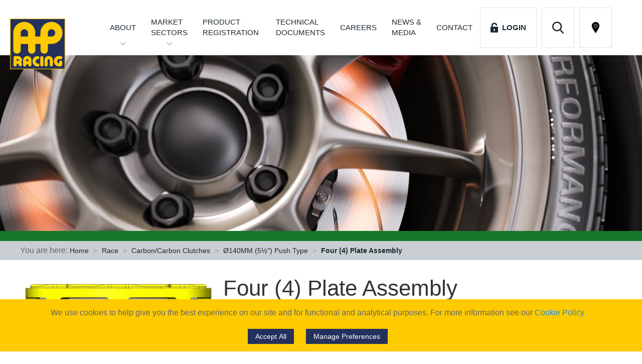

--- FILE ---
content_type: text/html; charset=UTF-8
request_url: https://apracing.com/race-car/carboncarbon-clutches/o140mm-5-push-type/four-4-plate-assembly
body_size: 5878
content:
<!DOCTYPE html>
<html lang="en">
<head>
    <meta charset="UTF-8">
    <meta http-equiv="X-UA-Compatible" content="IE=edge">
    <title> Four (4) Plate Assembly | AP Racing</title>
    <meta name="viewport" content="width=device-width, initial-scale=1">
    <meta name="format-detection" content="telephone=no">
    <link rel="stylesheet" type="text/css" href="/_/site.css?rel=1699962744241" media="screen" defer />

    <!-- IE Polyfill for FTPArea -->
    <script src="https://cdnjs.cloudflare.com/ajax/libs/babel-core/5.6.15/browser-polyfill.min.js"></script>
    <!-- End IE Polyfill for FTPArea -->

    <script src="/_/script.js?rel=1699962744240" async ></script>
    
    <meta name="csrf-token" content="ecOl8LzAgfqd3BXfbxZ13yF0eUZiZAHJNqQ8xdBV">

    <meta name="description" content="AP Racing, the Coventry, UK-based company is a key supplier and the leading manufacturer of performance brake and clutch systems for road and race cars.">
    <meta name="keywords" content="AP Racing, Racing, clutches, calipers, discs, pads, master cylinders, pedal boxes, air jacks, engineering, technology, products">

    <link rel="apple-touch-icon" sizes="180x180" href="/_/favicon/apple-touch-icon.png">
    <link rel="icon" type="image/png" sizes="32x32" href="/_/favicon/favicon-32x32.png">
    <link rel="icon" type="image/png" sizes="16x16" href="/_/favicon/favicon-16x16.png">
    <link rel="manifest" href="/_/favicon/site.webmanifest">
    <link rel="mask-icon" href="/_/favicon/safari-pinned-tab.svg" color="#25315c">
    <meta name="msapplication-TileColor" content="#25315c">
    <meta name="theme-color" content="#ffffff">

    
    <link rel="canonical" href="https://apracing.com/race-car/carboncarbon-clutches/o140mm-5-push-type/four-4-plate-assembly" />

    </head>
<body>
    
        <a class="uk-hidden" href="#main-content" title="Skip to main content">
<div>
    <header uk-sticky="top: 400; bottom: #animation; animation: uk-animation-slide-top">
        <div class="uk-container uk-position-relative mobile-nav logged-out">
            <a href="/" class="logo" title="Homepage"></a>

            <a class="find-dealer uk-hidden@m" href="/find-a-dealer" target="_blank" title="Find a Distributor" uk-toggle><img src="/_/img/tpl/location-pin.svg" alt="Find a Distributor" uk-svg></a>
            <a class="search uk-hidden@m" href="#modal-search" title="Search modal" uk-toggle><img src="/_/img/tpl/search.svg" alt="Search Icon"></a>
                            <a class="login uk-hidden@m" href="#modal-login" title="Login modal" uk-toggle><img src="/_/img/tpl/login.svg" alt="Login Icon"> <span>&nbsp;&nbsp;Login</span></a>
            
            <a class="uk-hidden@m" href="#offcanvas-nav" aria-label="Offcanvas Menu" title="Mobile Menu" uk-toggle>
                <div class="hamburger">
                    <span class="line"></span>
                    <span class="line"></span>
                    <span class="line"></span>
                </div>
            </a>
        </div>

        <div class="uk-navbar-container bottom-nav" uk-navbar>
            <div style="width:100%" class="uk-container uk-visible@m uk-flex uk-flex-middle uk-flex-right uk-visible@m">
                <ul class="uk-navbar-nav">
                    <li>
                        <a class="dropdown" href="/about" title="About AP Racing">About</a>
                        <div class="uk-navbar-dropdown">
                            <ul class="uk-nav uk-navbar-dropdown-nav uk-child-width-1-1 uk-child-width-1-2@l" uk-grid>
                                <li><a href="/about/engineering-technology" title="Engineering & Technology - Page">Engineering & Technology</a></li>
                                <li><a href="https://catalogue.apracing.com/" rel="noopener" title="AP Racing Catalogue - External" target="_blank">AP Racing Catalogue</a>
                                <li><a href="/about/company-policies" title="Company Policies - Page">Company Policies</a>
                                
                                
                                <li><a href="/find-a-dealer" target="_blank" title="Find a Distributor - Page">Find a Distributor</a>
                            </ul>
                        </div>
                    </li>
                    <li>
                        <a class="dropdown wrap-nav-item" href="#" title="Market Sectors" >Market Sectors</a>
                        <div class="uk-navbar-dropdown">
                            <ul class="uk-nav uk-navbar-dropdown-nav uk-child-width-1-1 uk-child-width-1-2@l" uk-grid>
                                                                    <li>
                                        <a href="/race-car" title="Race - Page">Race</a>
                                    </li>
                                                                    <li>
                                        <a href="/oem-road" title="Original Equipment - Page">Original Equipment</a>
                                    </li>
                                                                    <li>
                                        <a href="/performance-upgrades" title="Performance - Page">Performance</a>
                                    </li>
                                                                    <li>
                                        <a href="/special-vehicles" title="Special Projects - Page">Special Projects</a>
                                    </li>
                                                            </ul>
                        </div>
                    </li>
                    <li>
                        <a href="https://original.apracing.com/" rel="noopener" target="_blank" title="Product Registration" class="wrap-nav-item">Product Registration&nbsp;</a>
                    </li>
                    <li>
                        <a href="/technical-documents" title="Technical Documents" class="wrap-nav-item">Technical Documents</a>
                    </li>
                    <li>
                        <a href="https://careers.apracing.com/" rel="noopener" title="AP Racing Careers - External" target="_blank">Careers</a>
                    </li>
                    <li>
                        <a href="/news-media" title="News & Media">News &amp;<br> Media</a>
                    </li>
                    <li>
                        <a href="/contact" title="Contact AP Racing">Contact</a>
                    </li>
                                            <li>
                            <a class="login " href="#modal-login" title="Login Modal" uk-toggle><img src="/_/img/tpl/login.svg" alt="Login icon" width="15" height="20" uk-svg> &nbsp;&nbsp;Login</a>
                        </li>
                                        <li>
                        <a class="search" href="#modal-search" title="Search Modal" uk-toggle><img src="/_/img/tpl/search.svg" alt="Search icon" width="23" height="24" uk-svg></a>
                    </li>
                    <li>
                        <a class="find-dealer" href="/find-a-dealer" target="_blank" title="Find a Distributor" uk-toggle><img src="/_/img/tpl/location-pin.svg" title="Find a Distributor" alt="Find a Distributor" width="23" height="24" uk-svg></a>
                    </li>
                </ul>
                <div class="uk-flex uk-flex-column uk-margin-small-left">
                                                        </div>
            </div>
        </div>

        <div id="modal-search" class="uk-flex-top" uk-modal>
            <div class="uk-modal-dialog uk-modal-body">
                <button class="uk-modal-close-default" type="button" uk-close></button>
                <form class="uk-search uk-search-large" action="/search">
                    <p>Search</p>
                    <input class="ap-search-selectize" type="search" name="query">
                </form>
            </div>
        </div>

        <div id="modal-login" uk-modal>
            <div class="uk-modal-dialog uk-modal-body">
                <button class="uk-modal-close-default" type="button" uk-close></button>
                <p>Login</p>
                <form class="uk-form-large" id="modalLoginForm" action="https://apracing.com/login" method="POST">
                    <input type="hidden" name="_token" value="ecOl8LzAgfqd3BXfbxZ13yF0eUZiZAHJNqQ8xdBV">
                    <input type="hidden" name="remember" value="1">

                    <div class="uk-margin">
                        <div class="uk-inline">
                            <div class="uk-position-relative">
                                <div class="uk-position-relative">
                                    <span class="uk-form-icon" uk-icon="icon: user"></span>
                                    <input class="uk-input uk-form-width-large" value="" type="email" name="email" placeholder="Email" required autofocus>
                                </div>
                                <span class="help-block email-error"></span>
                            </div>
                        </div>
                    </div>
                    <div class="uk-margin">
                        <div class="uk-inline">
                            <div class="uk-position-relative">
                                <div class="uk-position-relative">
                                    <span class="uk-form-icon" uk-icon="icon: lock"></span>
                                    <input class="uk-input uk-form-width-large" type="password" name="password" placeholder="Password" required>
                                </div>
                                <span class="help-block password-error"></span>
                            </div>
                        </div>
                    </div>
                    <div id="loginModalErrors"></div>
                    <div class="uk-margin uk-flex uk-flex-between uk-flex-wrap">
                        <button type="submit" id="modalLogin" class="uk-float-right">Login</button>
                    </div>
                </form>
                <div class="uk-margin">
                    <span><a href="https://apracing.com/password/reset" title="Reset Password">Forgotten your password? Click Here</a></span>
                </div>
            </div>
        </div>

        <div id="offcanvas-nav" uk-offcanvas>
            <div class="uk-offcanvas-bar">
                <button class="uk-offcanvas-close" type="button" uk-close></button>
                <ul class="uk-nav-default uk-nav-parent-icon" uk-nav>
                    <li>
                        <a href="/about" title="About AP Racing">About Us</a>
                    </li>
                    <li class="uk-parent">
                        <a href="/about" title="About AP Racing">Market Sectors</a>
                        <ul class="uk-nav-sub">
                                                        <li>
                                <a href="/race-car" title="Race - Page">Race</a>
                            </li>
                                                        <li>
                                <a href="/oem-road" title="Original Equipment - Page">Original Equipment</a>
                            </li>
                                                        <li>
                                <a href="/performance-upgrades" title="Performance - Page">Performance</a>
                            </li>
                                                        <li>
                                <a href="/special-vehicles" title="Special Projects - Page">Special Projects</a>
                            </li>
                                                    </ul>
                    </li>
                    <li>
                        <a href="https://original.apracing.com/" rel="noopener" title="Product Registration">Product Registration</a>
                    </li>
                    <li>
                        <a href="/technical-documents" title="Technical Documents">Technical Documents</a>
                    </li>
                    <li>
                        <a href="https://careers.apracing.com/" rel="noopener" title="AP Racing Careers - External" target="_blank">Careers</a>
                    </li>
                    <li>
                        <a href="/news-media" title="News & Media">News & Media</a>
                    </li>
                    <li>
                        <a href="/contact" title="Contact AP Racing">Contact</a>
                    </li>
                                    </ul>
                <hr>
                <div class="uk-text-center uk-margin-top offcanvas-social">
                    <a href="https://www.facebook.com/APRacingOfficialLtd" rel="noopener" target="_blank" title="AP Racing Facebook Page">
    <img src="/_/img/tpl/facebook.svg" alt="AP Racing Facebook">
</a>
<a href="https://twitter.com/APRacingLtd" rel="noopener" target="_blank" title="AP Racing Twitter Page">
    <img src="/_/img/tpl/twitter.svg" alt="AP Racing Twitter">
</a>
<a href="https://uk.linkedin.com/company/ap-racing" rel="noopener" target="_blank" title="AP Racing LinkedIn Page">
    <img src="/_/img/tpl/linkedin.svg" alt="AP Racing LinkedIn">
</a>
<a href="https://www.instagram.com/apracingltd/" rel="noopener" target="_blank" title="AP Racing Instagram Page">
    <img src="/_/img/tpl/instagram.svg" alt="AP Racing Instagram">
</a>
<br class="uk-hidden@m">
<a class="uk-margin-small-top" href="https://www.youtube.com/channel/UCd1GjCx2PH8cg5TB6pIrIww/featured?disable_polymer=1" rel="noopener" target="_blank" title="AP Racing Youtube Channel">
    <img src="/_/img/tpl/youtube.svg" alt="AP Racing Youtube">
</a>
<a class="uk-margin-small-top" href="https://www.weibo.com/officialapracing" rel="noopener" target="_blank" title="AP Racing Weibo Page">
    <img src="/_/img/tpl/welbo.svg" alt="AP Racing Weibo">
</a>
<a class="uk-margin-small-top" href="https://i.youku.com/officialapracing" rel="noopener" target="_blank" title="AP Racing Youku Page">
    <img src="/_/img/tpl/youku.svg" alt="AP Racing Youku">
</a>
<a class="uk-margin-small-top" href="/wechat" rel="noopener" target="_blank" title="AP Racing WeChat">
    <img src="/_/img/tpl/wechat.svg" alt="AP Racing WeChat">
</a>
<a class="uk-margin-small-top" href="https://www.tiktok.com/@apracingltd" rel="noopener" target="_blank" title="AP Racing TikTok">
    <img src="/_/img/tpl/tiktok.svg" alt="AP Racing TikTok">
</a>
                </div>
            </div>
        </div>
    </header>

    <div id="google_translate_element"></div>
    <script type="text/javascript" src="//translate.google.com/translate_a/element.js?cb=googleTranslateElementInit"></script>

    <div id="modal" uk-modal="bg-close: false;stack: true;">
    <div class="uk-modal-dialog">
        <button class="uk-modal-close-default" type="button" uk-close></button>
        <div class="uk-modal-header">
            <h1></h1>
        </div>
        <div class="uk-modal-body">
            <div class="content"></div>
        </div>
    </div>
</div>
<div class="wrap race-car">
    <div class="uk-cover-container page-banner">
        <canvas></canvas>
        <img
            alt="Four (4) Plate Assembly"
            uk-img
            data-src="/_/img/banners/banner-13.jpg"
            uk-cover />
    </div>
    <div class="bar race-car"></div>

    <div class="uk-overflow-auto">
	<div class="breadcrumb">
		<div class="uk-container">
			<ul class="uk-breadcrumb">
				<li>You are here: <a href="/" title="Homepage">Home</a></li>
															<li>
							<a href="/race-car" title="Race"
															>Race</a>
						</li>
											<li>
							<a href="/race-car/carboncarbon-clutches" title="Carbon/Carbon Clutches"
															>Carbon/Carbon Clutches</a>
						</li>
											<li>
							<a href="/race-car/carboncarbon-clutches/o140mm-5-push-type" title="Ø140MM (5½&quot;) Push Type"
															>Ø140MM (5½&quot;) Push Type</a>
						</li>
											<li>
							<a href="/race-car/carboncarbon-clutches/o140mm-5-push-type/four-4-plate-assembly" title="Four (4) Plate Assembly"
																	class="active"
															>Four (4) Plate Assembly</a>
						</li>
												</ul>
		</div>
	</div>
</div>

    <div class="uk-container">
        
        <div class="uk-grid uk-grid-small uk-margin-medium-top">
                        <div class="uk-width-1-3@s uk-margin">
                <div class="uk-position-relative">
                    <img uk-img data-src="/cdn/pages/864/864/Four plate image.jpg" alt="Four (4) Plate Assembly - Feature Image" />
                </div>
            </div>
            
            <div class="uk-width-expand@s sector-content" id="main-content">
                <h2>Four (4) Plate Assembly</h2>
                <div class="page-body">
                                            <p>The terminology&nbsp;four plate clutches means the assembly has four&nbsp;carbon driven plates</p>
                                    </div>
            </div>

        </div>
    </div>

        <div class="uk-container">
        <div uk-height-match="div.label">
            <div class="uk-grid uk-grid-small products uk-margin-large-top uk-margin-large-bottom">
                                <div class="uk-width-1-2@s uk-width-1-3@m uk-width-1-3@l uk-margin-bottom uk-position-relative">
                                        <div class="product">
                        <div class="uk-card">
                            <a href="/race-car/carboncarbon-clutches/o140mm-5-push-type/four-4-plate-assembly/cp6914-endurance-spec-clutch-family-10-bolt-mounting" title="CP6914 Endurance Spec Clutch Family 10 Bolt Mounting">
                                <div class="uk-card-body uk-padding-remove product_image uk-background-cover" uk-img
                                                                data-src="/cdn/pages/866/866/cp6914-1cd.JPG"
                                                                ></div>
                            </a>
                        </div>
                    </div>
                    <div class="label race-car uk-flex uk-flex-middle uk-flex-left">
                        <a class="read-more " href="/race-car/carboncarbon-clutches/o140mm-5-push-type/four-4-plate-assembly/cp6914-endurance-spec-clutch-family-10-bolt-mounting" title="CP6914 Endurance Spec Clutch Family 10 Bolt Mounting">
                            CP6914 Endurance Spec Clutch Family 10 Bolt Mounting
                        </a>
                    </div>
                </div>
                            </div>
        </div>
    </div>
    
    <div class="grey-bg">
        <div class="uk-container uk-padding associated-products-wrap">
            <div class="uk-text-center uk-margin-medium-bottom">
                <h3 class="uk-text-center uk-display-inline-block">Additional Information</h3>
            </div>

            <div class="uk-grid uk-grid-small products uk-margin-large-top uk-margin-large-bottom" uk-height-match=".uk-card-body">
                                    <div class="uk-width-1-1@s uk-width-1-2@m uk-width-1-3@l uk-margin-bottom">
                        <div class="label slate">
                            <a class="read-more" href="/race-car/carboncarbon-clutches/carbon-material" title="Carbon Material">
                                Carbon Material
                            </a>
                        </div>
                    </div>
                                    <div class="uk-width-1-1@s uk-width-1-2@m uk-width-1-3@l uk-margin-bottom">
                        <div class="label slate">
                            <a class="read-more" href="/race-car/carboncarbon-clutches/overheating-and-abuse" title="Overheating and Abuse">
                                Overheating and Abuse
                            </a>
                        </div>
                    </div>
                                    <div class="uk-width-1-1@s uk-width-1-2@m uk-width-1-3@l uk-margin-bottom">
                        <div class="label slate">
                            <a class="read-more" href="/race-car/carboncarbon-clutches/release-mechanism-and-bearings" title="Release Mechanism and Bearings">
                                Release Mechanism and Bearings
                            </a>
                        </div>
                    </div>
                                    <div class="uk-width-1-1@s uk-width-1-2@m uk-width-1-3@l uk-margin-bottom">
                        <div class="label slate">
                            <a class="read-more" href="/race-car/carboncarbon-clutches/maintenance-and-repair" title="Maintenance and Repair">
                                Maintenance and Repair
                            </a>
                        </div>
                    </div>
                                    <div class="uk-width-1-1@s uk-width-1-2@m uk-width-1-3@l uk-margin-bottom">
                        <div class="label slate">
                            <a class="read-more" href="/race-car/carboncarbon-clutches/flywheels" title="Flywheels">
                                Flywheels
                            </a>
                        </div>
                    </div>
                                    <div class="uk-width-1-1@s uk-width-1-2@m uk-width-1-3@l uk-margin-bottom">
                        <div class="label slate">
                            <a class="read-more" href="/race-car/carboncarbon-clutches/clutch-mounting-and-studs" title="Clutch Mounting and Studs">
                                Clutch Mounting and Studs
                            </a>
                        </div>
                    </div>
                                    <div class="uk-width-1-1@s uk-width-1-2@m uk-width-1-3@l uk-margin-bottom">
                        <div class="label slate">
                            <a class="read-more" href="/race-car/carboncarbon-clutches/part-numbering-system" title="Part Numbering System">
                                Part Numbering System
                            </a>
                        </div>
                    </div>
                            </div>
        </div>
    </div>
</div>


        <div class="supernova-bar">
        <div class="uk-container uk-text-center">
            <p>Contact us today if you need any help finding the right product for you <a href="tel:+442476639595" title="Phone AP Racing">+44 (0) 24 7663 9595</a></p>
        </div>
    </div>
    
    <footer class="uk-container uk-margin-medium-top uk-margin-bottom">
        <div class="uk-grid uk-grid-small">
            <div class="uk-width-1-2@s uk-width-1-4@m uk-margin-bottom uk-text-left@s uk-text-center">
                <h4 class="uk-margin-small-bottom">Contact AP Racing</h4>
                <table class="uk-margin-remove-top">
                    <tr>
                        <td>Tel: </td>
                        <td><a href="tel:+44247663 9595" title="Phone AP Racing">+44 (0) 24 7663 9595</a></td>
                    </tr>
                    <tr>
                        <td>Fax: </td>
                        <td><a href="tel:+44 (0) 24 7663 9559" title="Fax AP Racing">+44 (0) 24 7663 9559</a></td>
                    </tr>
                </table>
            </div>

            <div class="uk-width-1-2@s uk-width-1-4@m uk-text-left@s uk-text-center uk-margin-bottom">
                <h4 class="uk-margin-small-bottom">Market Sectors</h4>
                <ul class="uk-margin-remove-top">
                                            <li>
                            <a href="/race-car" title="Race - Page">Race</a>
                        </li>
                                            <li>
                            <a href="/oem-road" title="Original Equipment - Page">Original Equipment</a>
                        </li>
                                            <li>
                            <a href="/performance-upgrades" title="Performance - Page">Performance</a>
                        </li>
                                            <li>
                            <a href="/special-vehicles" title="Special Projects - Page">Special Projects</a>
                        </li>
                                    </ul>
            </div>

            <div class="uk-width-1-2@s uk-width-1-4@m uk-text-center uk-margin-bottom find_a">
                <a class="uk-display-block uk-margin-bottom btn btn-secondary" href="/find-a-dealer" target="_blank" title="Find a Distributor">Find a <span>Distributor</span></a>
            </div>

            <div class="uk-width-1-2@s uk-width-1-4@m uk-text-left@s uk-text-right@m uk-text-center uk-margin-bottom">
                <p class="mia-membership">
                    <a href="https://www.the-mia.com/membership/company?c_id=1685" target="_blank" title="MIA membership details">
                        <img src="/_/img/tpl/mia-member.jpg" class="uk-margin-small" alt="Motorsport Industry Association Member" />
                    </a>
                    <a href="https://www.the-mia.com/membership/company?c_id=1685" target="_blank" title="MIA membership details">
                        <img src="/_/img/tpl/mia-excellence.jpg" class="uk-margin-small" alt="Motorsport Industry Association Business Excellence Award Winner 2018" />
                    </a>
                </p>
            </div>

            <div class="uk-width-1-2@m uk-margin-bottom social">
                <p class="uk-text-meta uk-margin-small-bottom">Follow us on</p>
                <a href="https://www.facebook.com/APRacingOfficialLtd" rel="noopener" target="_blank" title="AP Racing Facebook Page">
    <img src="/_/img/tpl/facebook.svg" alt="AP Racing Facebook">
</a>
<a href="https://twitter.com/APRacingLtd" rel="noopener" target="_blank" title="AP Racing Twitter Page">
    <img src="/_/img/tpl/twitter.svg" alt="AP Racing Twitter">
</a>
<a href="https://uk.linkedin.com/company/ap-racing" rel="noopener" target="_blank" title="AP Racing LinkedIn Page">
    <img src="/_/img/tpl/linkedin.svg" alt="AP Racing LinkedIn">
</a>
<a href="https://www.instagram.com/apracingltd/" rel="noopener" target="_blank" title="AP Racing Instagram Page">
    <img src="/_/img/tpl/instagram.svg" alt="AP Racing Instagram">
</a>
<br class="uk-hidden@m">
<a class="uk-margin-small-top" href="https://www.youtube.com/channel/UCd1GjCx2PH8cg5TB6pIrIww/featured?disable_polymer=1" rel="noopener" target="_blank" title="AP Racing Youtube Channel">
    <img src="/_/img/tpl/youtube.svg" alt="AP Racing Youtube">
</a>
<a class="uk-margin-small-top" href="https://www.weibo.com/officialapracing" rel="noopener" target="_blank" title="AP Racing Weibo Page">
    <img src="/_/img/tpl/welbo.svg" alt="AP Racing Weibo">
</a>
<a class="uk-margin-small-top" href="https://i.youku.com/officialapracing" rel="noopener" target="_blank" title="AP Racing Youku Page">
    <img src="/_/img/tpl/youku.svg" alt="AP Racing Youku">
</a>
<a class="uk-margin-small-top" href="/wechat" rel="noopener" target="_blank" title="AP Racing WeChat">
    <img src="/_/img/tpl/wechat.svg" alt="AP Racing WeChat">
</a>
<a class="uk-margin-small-top" href="https://www.tiktok.com/@apracingltd" rel="noopener" target="_blank" title="AP Racing TikTok">
    <img src="/_/img/tpl/tiktok.svg" alt="AP Racing TikTok">
</a>
            </div>

            <div class="uk-width-1-2@m uk-text-right uk-margin-bottom uk-position-relative links">
                <div class="uk-position-bottom-right">
                    <p class="uk-text-small">
                        <a href="/privacy-policy" class="uk-text-bold" title="Privacy Policy">Privacy Policy</a> |
                        <a href="/pension-scheme" class="uk-text-bold" title="Pension Scheme">Pension Scheme SIP</a> |
                        <a href="/app-policy" class="uk-text-bold" title="APP Policy">APP Policy</a> |
                        <a href="/slavery-and-trafficking" class="uk-text-bold" title="Slavery & Trafficking">Slavery &amp; Trafficking</a> |
                        <a href="/tax-strategy" class="uk-text-bold" title="Tax Strategy">Tax Strategy</a>
                    </p>
                </div>
            </div>

            <div class="uk-width-1-2@m uk-visible@m">
                <p class="uk-text-meta">Registered Address - AP Racing Ltd, Seven Stars, Industrial Estate, Wheler Road, Coventry, West Midlands, CV3 4LB - Company No. 03794633, VAT Registration No. GB 747 8871 70</p>
            </div>

            <div class="uk-width-1-2@m uk-visible@m uk-text-right">
                <p class="uk-text-meta">Copyright © 2026 AP Racing. All rights reserved. Website by
                    <a href="https://triad.uk.com/" title="Go to Triad" rel="noopener">Triad</a>
                    <img class="uk-margin-left uk-display-inline-block" src="/_/img/tpl/ap-logo.svg" alt="AP Racing logo" width="40">
                </p>
            </div>
        </div>

        <div class="uk-grid uk-hidden@m uk-margin-remove-top">
            <div class="uk-width-1-1 uk-position-relative uk-margin-bottom">
                <img class="uk-display-block uk-margin-auto" src="/_/img/tpl/ap-logo.svg" alt="AP Racing Logo" width="100" height="70">
                <a class="to-top" href="#" aria-label="Scroll to top of the pages" title="Scroll to top" uk-scroll>
                    <img src="/_/img/tpl/to-top.svg" alt="Chevron up/Scroll to top icon" width="50" height="50">
                </a>
            </div>
            <div class="uk-width-1-2@s uk-text-left@s uk-text-center">
                <p class="uk-text-meta mobile-copyright">Registered Address - AP Racing Ltd, Seven Stars, Industrial Estate, Wheler Road, Coventry, West Midlands, CV3 4LB - Company No. 03794633, VAT Registration No. GB 747 8871 70</p>
            </div>
            <div class="uk-width-1-2@s uk-text-right@s uk-text-center">
                <p class="uk-text-meta mobile-copyright">Copyright © 2026 AP Racing. All rights reserved. Website by
                    <a href="https://triad.uk.com/" title="Go to Triad" target="_blank" rel="noopener">Triad</a>
                </p>
            </div>
        </div>
    </footer>
</div>

<div id="cookie-modal" uk-modal>
    <div class="uk-modal-dialog uk-modal-body">
        <div>
            <h2>Cookie Consent Preferences</h2>

            <p>
                We use cookies to help give you the best experience on our site and
                for functional and analytical purposes. For more information see our
                <a href="/privacy-policy#cookies">Cookie Policy</a>
            </p>

            <div>
                <div>
                    <h4>
                        <input type="checkbox" value="1" disabled="disabled" checked="checked">
                        Strictly Necessary
                    </h4>
                    <p>
                        These technologies are needed to enable our websites and apps to run and to keep it secure.
                    </p>
                </div>
                <div>
                    <h4>
                        <input type="checkbox" id="cookies-performance" name="cookies-performance" value="1"
                                                    >
                        Performance/Analytics
                    </h4>
                    <p>
                        These technologies tell us how customers use our sites and apps, and provide information to help
                        us improve the website, apps and your browsing experience.
                    </p>
                </div>
                <div>
                    <h4>
                        <input type="checkbox" id="cookies-marketing" name="cookies-marketing" value="1"
                                                    >
                        Marketing
                    </h4>
                    <p>
                        These technologies help us decide which products, services and offers may be relevant for you.
                        We use this data to customise the marketing content you see on websites, apps and social media.
                        They also help us understand the performance of our marketing activities. These technologies are
                        set by us or our carefully-selected third parties.
                    </p>
                </div>
            </div>

            <div style="margin-top: 20px;">
                <button id="cookies-accept-all" class="cookies-accept-all cookie-popup-button uk-button uk-button-default consent-btn uk-margin-right">
                    Accept All
                </button>
                <button id="cookies-save" type="submit" class="cookie-popup-button uk-button uk-button-default consent-btn">
                    Save
                </button>
            </div>

        </div>
    </div>
</div>

<div class="cookie-alert uk-position-fixed uk-position-bottom uk-text-center" style="background: #feca00; z-index:2000" uk-alert>
    <p>
    We use cookies to help give you the best experience on our site and
    for functional and analytical purposes. For more information <span class="uk-text-nowrap">see our
    <a href="/privacy-policy#cookies">Cookie Policy</a></span>
    </p>
        <button class="cookies-accept-all uk-button uk-button-default uk-button-small consent-btn uk-margin-right"
            onclick="euCookieConsentSetCheckboxesByClassName('eu-cookie-consent-cookie');"
            >Accept All
        </button>
        <a class="uk-button uk-button-default uk-button-small cookies-manage-popup consent-btn"
        >Manage Preferences</a>
</div>


</body>
</html>


--- FILE ---
content_type: image/svg+xml
request_url: https://apracing.com/_/img/tpl/welbo.svg
body_size: 574
content:
<svg id="Layer_1" data-name="Layer 1" xmlns="http://www.w3.org/2000/svg" viewBox="0 0 39.72 39.72"><defs><style>.cls-1{fill:#9c9c9c;}</style></defs><title>welbo</title><path class="cls-1" d="M808.07,358.61a19.87,19.87,0,1,0,19.86,19.87,19.87,19.87,0,0,0-19.86-19.87Zm-2.25,31.2c-5.81,0-11.75-2.81-11.75-7.44,0-2.42,1.53-5.22,4.17-7.86,3.53-3.53,7.64-5.13,9.19-3.58.68.68.75,1.86.31,3.27-.23.71.67.31.67.32,2.85-1.2,5.33-1.27,6.24,0a2.91,2.91,0,0,1,0,2.79c-.2.51.07.6.46.71,1.61.5,3.4,1.71,3.4,3.83,0,3.51-5.07,7.93-12.68,7.93Zm10.51-14.72a1.74,1.74,0,0,0-.37-1.72,1.77,1.77,0,0,0-1.68-.55h0a.92.92,0,0,1-.38-1.8,3.61,3.61,0,0,1,4.19,4.64.93.93,0,0,1-1.76-.57Zm5.38,1.74h0a1.07,1.07,0,0,1-2-.66h0a5.27,5.27,0,0,0-6.12-6.77,1.07,1.07,0,0,1-1.27-.83,1.06,1.06,0,0,1,.82-1.27h0a7.41,7.41,0,0,1,8.61,9.53Zm0,0" transform="translate(-788.21 -358.61)"/><path class="cls-1" d="M805.86,382a.66.66,0,0,0-.78.29.47.47,0,0,0,.21.7.66.66,0,0,0,.8-.3.47.47,0,0,0-.23-.69Zm0,0" transform="translate(-788.21 -358.61)"/><path class="cls-1" d="M804.74,377.14c-4.63.45-8.15,3.29-7.85,6.33s4.31,5.14,8.94,4.68,8.15-3.29,7.85-6.33-4.3-5.14-8.94-4.68Zm4.07,7.17a5,5,0,0,1-6,2.54,3.44,3.44,0,0,1-2.19-4.9,5,5,0,0,1,5.65-2.47,3.45,3.45,0,0,1,2.52,4.83Zm0,0" transform="translate(-788.21 -358.61)"/><path class="cls-1" d="M804.09,382.68a1.75,1.75,0,0,0-2.08.7,1.24,1.24,0,0,0,.47,1.86,1.76,1.76,0,0,0,2.13-.7,1.24,1.24,0,0,0-.52-1.86Zm0,0" transform="translate(-788.21 -358.61)"/></svg>

--- FILE ---
content_type: image/svg+xml
request_url: https://apracing.com/_/img/tpl/instagram.svg
body_size: 323
content:
<svg id="Layer_1" data-name="Layer 1" xmlns="http://www.w3.org/2000/svg" viewBox="0 0 39.72 39.72"><defs><style>.cls-1{fill:#9c9c9c;}</style></defs><title>instagram</title><path class="cls-1" d="M969.37,368.54h-10.3a4.31,4.31,0,0,0-4.31,4.31v10.3a4.31,4.31,0,0,0,4.31,4.31h10.3a4.31,4.31,0,0,0,4.31-4.31v-10.3A4.31,4.31,0,0,0,969.37,368.54Zm-5.15,15.39a5.93,5.93,0,1,1,5.93-5.93A5.94,5.94,0,0,1,964.22,383.93Zm7.23-11a1.5,1.5,0,0,1-1.06.44,1.48,1.48,0,0,1-1-.44,1.5,1.5,0,0,1,0-2.12,1.48,1.48,0,0,1,2.11,0,1.5,1.5,0,0,1,0,2.12Z" transform="translate(-943.86 -357.63)"/><path class="cls-1" d="M964.22,374.11a3.89,3.89,0,1,0,3.89,3.89A3.9,3.9,0,0,0,964.22,374.11Z" transform="translate(-943.86 -357.63)"/><path class="cls-1" d="M963.72,357.62a19.87,19.87,0,1,0,19.86,19.86A19.89,19.89,0,0,0,963.72,357.62Zm12,25.53a6.36,6.36,0,0,1-6.35,6.35h-10.3a6.36,6.36,0,0,1-6.35-6.35v-10.3a6.36,6.36,0,0,1,6.35-6.35h10.3a6.36,6.36,0,0,1,6.35,6.35Z" transform="translate(-943.86 -357.63)"/></svg>

--- FILE ---
content_type: image/svg+xml
request_url: https://apracing.com/_/img/tpl/white-arrow-right.svg
body_size: 188
content:
<svg id="Capa_1" data-name="Capa 1" xmlns="http://www.w3.org/2000/svg" viewBox="0 0 270.55 512"><defs><style>.cls-1{fill:#fff;}</style></defs><title>white-arrow-right</title><path class="cls-1" d="M356.22,256,125,487.24a14.49,14.49,0,1,0,20.49,20.49L387,266.21a14.44,14.44,0,0,0,0-20.5L145.48,4.29A14.57,14.57,0,0,0,135.29,0,14.11,14.11,0,0,0,125.1,4.29a14.44,14.44,0,0,0,0,20.5Z" transform="translate(-120.72 0)"/></svg>

--- FILE ---
content_type: image/svg+xml
request_url: https://apracing.com/_/img/tpl/twitter.svg
body_size: 385
content:
<?xml version="1.0" encoding="utf-8"?>
<!-- Generator: Adobe Illustrator 28.1.0, SVG Export Plug-In . SVG Version: 6.00 Build 0)  -->
<svg version="1.1" xmlns="http://www.w3.org/2000/svg" xmlns:xlink="http://www.w3.org/1999/xlink" x="0px" y="0px"
	 viewBox="0 0 39.7 39.7" style="enable-background:new 0 0 39.7 39.7;" xml:space="preserve">
<style type="text/css">
	.st0{fill:#9C9C9C;}
	.st1{fill:#FFFFFF;}
</style>
<g id="Layer_1">
	<path class="st0" d="M19.9,0C8.9,0,0,8.9,0,19.8c0,11,8.9,19.9,19.9,19.9c11,0,19.9-8.9,19.9-19.9c0,0,0,0,0,0
		C39.7,8.9,30.8,0,19.9,0z"/>
</g>
<g id="Layer_2">
	<path class="st1" d="M22,18.2l8.2-9.3h-1.9l-7.1,8.1l-5.7-8.1H8.9l8.6,12.2l-8.6,9.8h1.9l7.5-8.5l6,8.5h6.6L22,18.2z M19.3,21.2
		L18.4,20l-6.9-9.7h3l5.6,7.8l0.9,1.2l7.3,10.2h-3L19.3,21.2z"/>
</g>
</svg>


--- FILE ---
content_type: image/svg+xml
request_url: https://apracing.com/_/img/tpl/lock.svg
body_size: 98
content:
<svg width="20" height="20" viewBox="0 0 20 20" xmlns="http://www.w3.org/2000/svg">
    <rect fill="none" stroke="#fff" height="10" width="13" y="8.5" x="3.5" />
    <path fill="none" stroke="#fff" d="M6.5,8 L6.5,4.88 C6.5,3.01 8.07,1.5 10,1.5 C11.93,1.5 13.5,3.01 13.5,4.88 L13.5,8" />
</svg>
